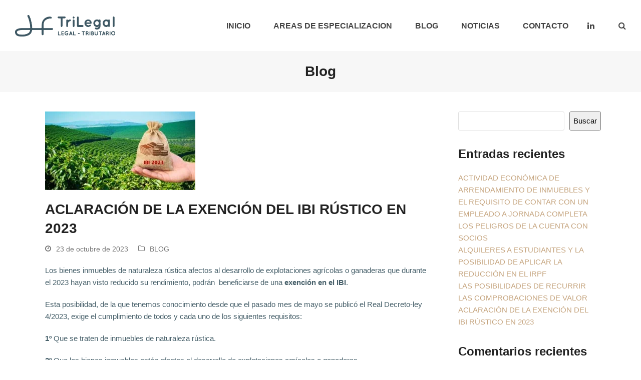

--- FILE ---
content_type: text/html; charset=UTF-8
request_url: https://trilegal.es/2023/10/23/aclaracion-de-la-exencion-del-ibi-rustico-en-2023/
body_size: 25616
content:
<!DOCTYPE html><html lang="es" prefix="og: https://ogp.me/ns#" class="wpex-color-scheme-default"><head><script data-no-optimize="1">var litespeed_docref=sessionStorage.getItem("litespeed_docref");litespeed_docref&&(Object.defineProperty(document,"referrer",{get:function(){return litespeed_docref}}),sessionStorage.removeItem("litespeed_docref"));</script> <meta charset="UTF-8"><link rel="profile" href="https://gmpg.org/xfn/11"><meta name="generator" content="Total WordPress Theme v5.11.1"><meta name="viewport" content="width=device-width, initial-scale=1"> <script type="litespeed/javascript">dataLayer=[{"title":"ACLARACI\u00d3N DE LA EXENCI\u00d3N DEL IBI R\u00daSTICO EN 2023","author":"adminmq","wordcount":453,"logged_in":"false","page_id":224,"post_date":"2023-10-23 08:30:45","post_type":"post"}]</script>  <script type="litespeed/javascript">(function(w,d,s,l,i){w[l]=w[l]||[];w[l].push({'gtm.start':new Date().getTime(),event:'gtm.js'});var f=d.getElementsByTagName(s)[0],j=d.createElement(s),dl=l!='dataLayer'?'&l='+l:'';j.async=!0;j.src='https://www.googletagmanager.com/gtm.js?id='+i+dl;f.parentNode.insertBefore(j,f)})(window,document,'script','dataLayer','GTM-NSCV3N3')</script> <title>ACLARACIÓN DE LA EXENCIÓN DEL IBI RÚSTICO EN 2023 - Trilegal</title><meta name="description" content="Los bienes inmuebles de naturaleza rústica afectos al desarrollo de explotaciones agrícolas o ganaderas que durante el 2023 hayan visto reducido su"/><meta name="robots" content="index, follow, max-snippet:-1, max-video-preview:-1, max-image-preview:large"/><link rel="canonical" href="https://trilegal.es/2023/10/23/aclaracion-de-la-exencion-del-ibi-rustico-en-2023/" /><meta property="og:locale" content="es_ES" /><meta property="og:type" content="article" /><meta property="og:title" content="ACLARACIÓN DE LA EXENCIÓN DEL IBI RÚSTICO EN 2023 - Trilegal" /><meta property="og:description" content="Los bienes inmuebles de naturaleza rústica afectos al desarrollo de explotaciones agrícolas o ganaderas que durante el 2023 hayan visto reducido su" /><meta property="og:url" content="https://trilegal.es/2023/10/23/aclaracion-de-la-exencion-del-ibi-rustico-en-2023/" /><meta property="og:site_name" content="Trilegal" /><meta property="article:section" content="BLOG" /><meta property="og:updated_time" content="2023-11-16T08:32:17+00:00" /><meta property="article:published_time" content="2023-10-23T08:30:45+00:00" /><meta property="article:modified_time" content="2023-11-16T08:32:17+00:00" /><meta name="twitter:card" content="summary_large_image" /><meta name="twitter:title" content="ACLARACIÓN DE LA EXENCIÓN DEL IBI RÚSTICO EN 2023 - Trilegal" /><meta name="twitter:description" content="Los bienes inmuebles de naturaleza rústica afectos al desarrollo de explotaciones agrícolas o ganaderas que durante el 2023 hayan visto reducido su" /><meta name="twitter:label1" content="Escrito por" /><meta name="twitter:data1" content="adminmq" /><meta name="twitter:label2" content="Tiempo de lectura" /><meta name="twitter:data2" content="2 minutos" /> <script type="application/ld+json" class="rank-math-schema">{"@context":"https://schema.org","@graph":[{"@type":["LegalService","Organization"],"@id":"https://trilegal.es/#organization","name":"Trilegal","url":"https://trilegal.es","logo":{"@type":"ImageObject","@id":"https://trilegal.es/#logo","url":"https://trilegal.es/wp-content/uploads/2023/11/Jaime-Florido-Abogado-trilegal.png","contentUrl":"https://trilegal.es/wp-content/uploads/2023/11/Jaime-Florido-Abogado-trilegal.png","caption":"Trilegal","inLanguage":"es","width":"1536","height":"330"},"openingHours":["Monday,Tuesday,Wednesday,Thursday,Friday,Saturday,Sunday 09:00-17:00"],"image":{"@id":"https://trilegal.es/#logo"}},{"@type":"WebSite","@id":"https://trilegal.es/#website","url":"https://trilegal.es","name":"Trilegal","alternateName":"Jaime Florido Abogado","publisher":{"@id":"https://trilegal.es/#organization"},"inLanguage":"es"},{"@type":"ImageObject","@id":"https://trilegal.es/wp-content/uploads/2023/11/Presentacion1-300x157-1.jpg","url":"https://trilegal.es/wp-content/uploads/2023/11/Presentacion1-300x157-1.jpg","width":"300","height":"157","inLanguage":"es"},{"@type":"WebPage","@id":"https://trilegal.es/2023/10/23/aclaracion-de-la-exencion-del-ibi-rustico-en-2023/#webpage","url":"https://trilegal.es/2023/10/23/aclaracion-de-la-exencion-del-ibi-rustico-en-2023/","name":"ACLARACI\u00d3N DE LA EXENCI\u00d3N DEL IBI R\u00daSTICO EN 2023 - Trilegal","datePublished":"2023-10-23T08:30:45+00:00","dateModified":"2023-11-16T08:32:17+00:00","isPartOf":{"@id":"https://trilegal.es/#website"},"primaryImageOfPage":{"@id":"https://trilegal.es/wp-content/uploads/2023/11/Presentacion1-300x157-1.jpg"},"inLanguage":"es"},{"@type":"Person","@id":"https://trilegal.es/author/adminmq/","name":"adminmq","url":"https://trilegal.es/author/adminmq/","image":{"@type":"ImageObject","@id":"https://trilegal.es/wp-content/litespeed/avatar/fe78ce20c4f1bd0c3b55a8b138c63a09.jpg?ver=1769574038","url":"https://trilegal.es/wp-content/litespeed/avatar/fe78ce20c4f1bd0c3b55a8b138c63a09.jpg?ver=1769574038","caption":"adminmq","inLanguage":"es"},"sameAs":["https://trilegal.es"],"worksFor":{"@id":"https://trilegal.es/#organization"}},{"@type":"BlogPosting","headline":"ACLARACI\u00d3N DE LA EXENCI\u00d3N DEL IBI R\u00daSTICO EN 2023 - Trilegal","datePublished":"2023-10-23T08:30:45+00:00","dateModified":"2023-11-16T08:32:17+00:00","articleSection":"BLOG","author":{"@id":"https://trilegal.es/author/adminmq/","name":"adminmq"},"publisher":{"@id":"https://trilegal.es/#organization"},"description":"Los bienes inmuebles de naturaleza r\u00fastica afectos al desarrollo de explotaciones agr\u00edcolas o ganaderas que durante el 2023 hayan visto reducido su","name":"ACLARACI\u00d3N DE LA EXENCI\u00d3N DEL IBI R\u00daSTICO EN 2023 - Trilegal","@id":"https://trilegal.es/2023/10/23/aclaracion-de-la-exencion-del-ibi-rustico-en-2023/#richSnippet","isPartOf":{"@id":"https://trilegal.es/2023/10/23/aclaracion-de-la-exencion-del-ibi-rustico-en-2023/#webpage"},"image":{"@id":"https://trilegal.es/wp-content/uploads/2023/11/Presentacion1-300x157-1.jpg"},"inLanguage":"es","mainEntityOfPage":{"@id":"https://trilegal.es/2023/10/23/aclaracion-de-la-exencion-del-ibi-rustico-en-2023/#webpage"}}]}</script> <link rel='dns-prefetch' href='//fonts.googleapis.com' /><link rel="alternate" type="application/rss+xml" title="Trilegal &raquo; Feed" href="https://trilegal.es/feed/" /><link rel="alternate" type="application/rss+xml" title="Trilegal &raquo; Feed de los comentarios" href="https://trilegal.es/comments/feed/" /><link rel="alternate" type="application/rss+xml" title="Trilegal &raquo; Comentario ACLARACIÓN DE LA EXENCIÓN DEL IBI RÚSTICO EN 2023 del feed" href="https://trilegal.es/2023/10/23/aclaracion-de-la-exencion-del-ibi-rustico-en-2023/feed/" /><link rel="alternate" title="oEmbed (JSON)" type="application/json+oembed" href="https://trilegal.es/wp-json/oembed/1.0/embed?url=https%3A%2F%2Ftrilegal.es%2F2023%2F10%2F23%2Faclaracion-de-la-exencion-del-ibi-rustico-en-2023%2F" /><link rel="alternate" title="oEmbed (XML)" type="text/xml+oembed" href="https://trilegal.es/wp-json/oembed/1.0/embed?url=https%3A%2F%2Ftrilegal.es%2F2023%2F10%2F23%2Faclaracion-de-la-exencion-del-ibi-rustico-en-2023%2F&#038;format=xml" /><link rel="preload" href="https://trilegal.es/wp-content/themes/Total/assets/lib/ticons/fonts/ticons.woff2" type="font/woff2" as="font" crossorigin><style id='wp-img-auto-sizes-contain-inline-css'>img:is([sizes=auto i],[sizes^="auto," i]){contain-intrinsic-size:3000px 1500px}
/*# sourceURL=wp-img-auto-sizes-contain-inline-css */</style><style id="litespeed-ccss">html,body,div,span,h1,h2,p,img,strong,ul,li,form,label,article,aside,header,nav,time{margin:0;padding:0;border:0;outline:0;font-size:100%;font:inherit;vertical-align:baseline;font-family:inherit;font-style:inherit;font-weight:inherit}article,aside,header,nav{display:block}html{font-size:62.5%;-webkit-text-size-adjust:100%;-ms-text-size-adjust:100%}*,*:before,*:after{-webkit-box-sizing:border-box;-moz-box-sizing:border-box;box-sizing:border-box}article,aside,header,main,nav{display:block}a img{border:0}img{max-width:100%;height:auto}:root{--wpex-white:#fff;--wpex-black:#000;--wpex-gray-50:#fafafa;--wpex-gray-100:#f7f7f7;--wpex-gray-200:#eee;--wpex-gray-300:#e0e0e0;--wpex-gray-400:#bdbdbd;--wpex-gray-500:#9e9e9e;--wpex-gray-600:#757575;--wpex-gray-700:#616161;--wpex-gray-800:#424242;--wpex-gray-900:#222;--wpex-gray-A900:#262626;--wpex-blue:#4a97c2;--wpex-blue-alt:#327397;--wpex-green:#87bf17;--wpex-green-alt:#679212;--wpex-red:#f73936;--wpex-red-alt:#bf0a08;--wpex-orange:#ee7836;--wpex-orange-alt:#cf5511;--wpex-purple:#9a5e9a;--wpex-purple-alt:#653e65;--wpex-pink:#f261c2;--wpex-pink-alt:#bc0f83;--wpex-teal:#00b3b3;--wpex-teal-alt:#006f6f;--wpex-brown:#804b35;--wpex-brown-alt:#5c3626;--wpex-gold:#fa3;--wpex-gold-alt:#ff9500;--wpex-rosy:#ea2487;--wpex-rosy-alt:#b81265;--wpex-grey:#bdbdbd;--wpex-grey-alt:#9e9e9e;--wpex-accent:#1a73e8;--wpex-accent-alt:#1464cc;--wpex-on-accent:var(--wpex-white);--wpex-on-accent-alt:var(--wpex-white);--wpex-red-error:#dc3232;--wpex-green-success:#46b450;--wpex-yellow-warning:#ffb900;--wpex-blue-info:#00a0d2;--wpex-star-rating-color:#ffc833;--wpex-text-1:var(--wpex-gray-900);--wpex-text-2:var(--wpex-gray-700);--wpex-text-3:var(--wpex-gray-600);--wpex-text-4:var(--wpex-gray-500);--wpex-surface-1:var(--wpex-white);--wpex-surface-2:var(--wpex-gray-100);--wpex-surface-3:var(--wpex-gray-200);--wpex-surface-4:var(--wpex-gray-300);--wpex-alert-bg:var(--wpex-surface-3);--wpex-alert-color:#32373c;--wpex-info-bg:#e5f5fa;--wpex-success-bg:#ecf7ed;--wpex-warning-bg:#fff8e5;--wpex-error-bg:#fbeaea;--wpex-bg-color:var(--wpex-surface-1);--wpex-border-main:var(--wpex-surface-3);--wpex-heading-color:var(--wpex-text-1);--wpex-input-color:var(--wpex-text-2);--wpex-input-bg:var(--wpex-surface-1);--wpex-input-border-color:var(--wpex-surface-4);--wpex-focus-input-color:var(--wpex-input-color);--wpex-focus-input-bg:var(--wpex-input-bg);--wpex-focus-input-border-color:var(--wpex-input-border-color);--wpex-table-thead-bg:var(--wpex-surface-2);--wpex-table-thead-color:var(--wpex-text-1);--wpex-table-th-color:var(--wpex-text-1);--wpex-table-cell-border-color:var(--wpex-border-main);--wpex-brands-facebook:#1877f2;--wpex-brands-twitter:#1da1f2;--wpex-brands-pinterest:#bd081c;--wpex-brands-linkedin:#0a66c2;--wpex-text-xs:.846em;--wpex-text-sm:.923em;--wpex-text-base:1em;--wpex-text-md:1.077em;--wpex-text-lg:1.231em;--wpex-text-xl:1.385em;--wpex-text-2xl:1.615em;--wpex-text-3xl:1.846em;--wpex-text-4xl:2.154em;--wpex-text-5xl:2.462em;--wpex-text-6xl:2.769em;--wpex-text-7xl:3.231em;--wpex-rounded-xs:3px;--wpex-rounded-sm:5px;--wpex-rounded:10px;--wpex-rounded-md:15px;--wpex-rounded-lg:20px;--wpex-rounded-full:9999px;--wpex-leading-tight:1.25;--wpex-leading-snug:1.375;--wpex-leading-normal:1.5;--wpex-leading-relaxed:1.625;--wpex-leading-loose:2;--wpex-tracking-tighter:-.05em;--wpex-tracking-tight:-.025em;--wpex-tracking-normal:0;--wpex-tracking-wide:.025em;--wpex-tracking-wider:.05em;--wpex-tracking-widest:.1em;--wpex-radius-blob-1:30% 70% 70% 30%/53% 30% 70% 47%;--wpex-radius-blob-2:53% 47% 34% 66%/63% 46% 54% 37%;--wpex-radius-blob-3:37% 63% 56% 44%/49% 56% 44% 51%;--wpex-radius-blob-4:63% 37% 37% 63%/43% 37% 63% 57%;--wpex-radius-blob-5:49% 51% 48% 52%/57% 44% 56% 43%;--wpex-shadow-xs:0 0 0 1px rgba(0,0,0,.05);--wpex-shadow-sm:0 1px 2px 0 rgba(0,0,0,.05);--wpex-shadow:0 1px 3px 0 rgba(0,0,0,.1),0 1px 2px 0 rgba(0,0,0,.06);--wpex-shadow-md:0 4px 6px -1px rgba(0,0,0,.1),0 2px 4px -1px rgba(0,0,0,.06);--wpex-shadow-lg:0 10px 15px -3px rgba(0,0,0,.1),0 4px 6px -2px rgba(0,0,0,.05);--wpex-shadow-xl:0 20px 25px -5px rgba(0,0,0,.1),0 10px 10px -5px rgba(0,0,0,.04);--wpex-shadow-2xl:0 25px 50px -12px rgba(0,0,0,.25);--wpex-shadow-inner:inset 0 2px 4px 0 rgba(0,0,0,.06);--wpex-focus-shadow-outline:0 0 0 3px rgba(66,153,225,.5);--wpex-row-gap:20px;--wpex-font-sans:system-ui,-apple-system,BlinkMacSystemFont,"Segoe UI",Roboto,"Helvetica Neue",Arial,"Noto Sans",sans-serif,"Apple Color Emoji","Segoe UI Emoji","Segoe UI Symbol","Noto Color Emoji";--wpex-font-serif:Georgia,Cambria,"Times New Roman",Times,serif;--wpex-font-mono:Menlo,Monaco,Consolas,"Liberation Mono","Courier New",monospace;--wpex-el-margin-bottom:20px;--wpex-bold:600;--wpex-link-decoration-line:none;--wpex-hover-link-decoration-line:underline;--wpex-btn-font-size:1em;--wpex-btn-border-radius:var(--wpex-rounded-xs);--wpex-btn-font-weight:400;--wpex-btn-padding:.538em 1.077em;--wpex-btn-line-height:var(--wpex-body-line-height,1.65);--wpex-btn-border-width:0;--wpex-btn-border-style:none;--wpex-btn-letter-spacing:inherit;--wpex-btn-text-transform:inherit;--wpex-btn-font-family:inherit;--wpex-btn-font-style:inherit;--wpex-heading-line-height:var(--wpex-leading-snug);--wpex-heading-font-weight:var(--wpex-bold);--wpex-container-width:980px;--wpex-container-max-width:90%;--wpex-content-area-width:69%;--wpex-primary-sidebar-width:26%;--wpex-boxed-layout-gutter:30px;--wpex-input-font-size:1em;--wpex-input-line-height:var(--wpex-leading-relaxed);--wpex-input-border-radius:var(--wpex-rounded-xs);--wpex-input-padding:6px 10px;--wpex-input-border-width:1px;--wpex-input-border-style:solid;--wpadminbar-height:32px}@media screen and (max-width:782px){:root{--wpadminbar-height:46px}}.screen-reader-text{clip:rect(1px,1px,1px,1px);position:absolute!important;height:1px;width:1px;overflow:hidden}.skip-to-content{left:8px;top:-46px}html{overflow-x:hidden;overflow-y:scroll}body{font-family:var(--wpex-body-font-family,var(--wpex-font-sans));font-size:var(--wpex-body-font-size,13px);line-height:var(--wpex-body-line-height,var(--wpex-leading-relaxed));color:var(--wpex-text-2);background-color:var(--wpex-bg-color);overflow-x:hidden}@supports (overflow:clip){html,body{overflow-x:clip}}.container{width:var(--wpex-container-width);margin:0 auto}.wpex-responsive .container{max-width:var(--wpex-container-max-width)}.has-sidebar .content-area{width:var(--wpex-content-area-width);position:relative}#sidebar{width:var(--wpex-primary-sidebar-width)}#wrap{position:relative}.content-right-sidebar #content-wrap>.content-area{float:left}.content-right-sidebar #content-wrap>#sidebar{float:right}.wpex-clr:after{content:"";display:block;height:0;clear:both;visibility:hidden}p{margin:0 0 var(--wpex-el-margin-bottom)}strong{font-weight:700}a{color:var(--wpex-link-color,var(--wpex-accent));text-decoration-line:var(--wpex-link-decoration-line);text-decoration-color:var(--wpex-link-decoration-color);text-decoration-style:var(--wpex-link-decoration-style);text-decoration-thickness:var(--wpex-link-decoration-thickness);text-underline-offset:var(--wpex-link-underline-offset)}h1,h2{margin:30px 0 var(--wpex-el-margin-bottom)}h1,h2,.page-header-title,.entry-title{color:var(--wpex-heading-color);font-style:var(--wpex-heading-font-style);font-weight:var(--wpex-heading-font-weight);font-family:var(--wpex-heading-font-family);line-height:var(--wpex-heading-line-height);letter-spacing:var(--wpex-heading-letter-spacing);text-transform:var(--wpex-heading-text-transform)}h1{font-size:var(--wpex-text-3xl)}h2{font-size:var(--wpex-text-2xl)}ul{margin-left:var(--wpex-list-margin-side,32px);margin-bottom:var(--wpex-list-margin-bottom,var(--wpex-el-margin-bottom));list-style-position:var(--wpex-list-style-position,"outside")}li ul{--wpex-list-margin-bottom:0;--wpex-list-margin-side:var(--wpex-child-list-margin-side,32px)}button,input{font-size:100%;line-height:inherit;margin:0;vertical-align:baseline}input[type=search]{display:inline-block;font-family:inherit;font-weight:inherit;text-align:inherit;max-width:100%;font-size:var(--wpex-input-font-size);line-height:var(--wpex-input-line-height);padding:var(--wpex-input-padding);border-radius:var(--wpex-input-border-radius);color:var(--wpex-input-color);background:var(--wpex-input-bg);box-shadow:var(--wpex-input-box-shadow,none);border:var(--wpex-input-border-width) var(--wpex-input-border-style) var(--wpex-input-border-color);-webkit-appearance:none;-moz-appearance:none;appearance:none}input[type=search]::-webkit-search-decoration,input[type=search]::-webkit-search-cancel-button,input[type=search]::-webkit-search-results-button,input[type=search]::-webkit-search-results-decoration{display:none}input:-webkit-autofill{filter:none}::-webkit-input-placeholder{color:inherit;opacity:.7}:-moz-placeholder{color:inherit;opacity:.7}::-moz-placeholder{color:inherit;opacity:.7}:-ms-input-placeholder{color:inherit;opacity:.7}@supports (-webkit-overflow-scrolling:touch){input[type=search]{font-size:16px}}.wpex-hamburger-icon{position:relative;display:inline-block;height:calc((var(--wpex-hamburger-icon-bar-height,3px)*3) + (var(--wpex-hamburger-icon-gutter,4px)*2));width:calc(var(--wpex-hamburger-icon-width,22px))}.wpex-hamburger-icon>span,.wpex-hamburger-icon>span:before,.wpex-hamburger-icon>span:after{background:currentColor;content:'';display:block;left:0;position:absolute;height:var(--wpex-hamburger-icon-bar-height,3px);width:100%;transform-style:preserve-3d}.wpex-hamburger-icon>span{top:50%;margin-top:calc(-1*(var(--wpex-hamburger-icon-bar-height,3px)/2))}.wpex-hamburger-icon>span:before{top:calc(-1*(var(--wpex-hamburger-icon-bar-height,3px) + var(--wpex-hamburger-icon-gutter,4px)))}.wpex-hamburger-icon>span:after{top:calc((var(--wpex-hamburger-icon-bar-height,3px) + var(--wpex-hamburger-icon-gutter,4px)))}.meta{list-style:none;margin:0;padding:0}.meta li{margin-top:0;margin-bottom:0}.meta li .meta-icon,.meta li .ticon{margin-right:var(--wpex-meta-icon-margin,10px)}.meta:not(.meta-vertical) li{display:inline-flex;align-items:center;margin-right:var(--wpex-meta-gutter,20px)}.meta a{color:inherit;--wpex-link-decoration-line:none;--wpex-hover-link-decoration-line:underline}.meta time{display:inline}#site-scroll-top{min-height:35px;min-width:35px;font-size:16px;z-index:998}#site-logo .logo-img{vertical-align:middle;height:auto;max-width:100%}.wpex-dropdown-menu{margin:0;padding:0;list-style:none}.wpex-dropdown-menu>.menu-item{float:left}.wpex-dropdown-menu .menu-item{position:relative;white-space:nowrap}.wpex-dropdown-menu .sub-menu{margin:0;padding:0;list-style:none}.wpex-dropdown-menu .sub-menu:not(.megamenu__inner-ul){position:absolute;top:100%;left:0;visibility:hidden;opacity:0;z-index:-10}.main-navigation a{text-decoration:none}.main-navigation-ul .sub-menu{min-width:var(--wpex-dropmenu-width,140px)}.main-navigation-ul>.menu-item:not(:last-child){margin-right:var(--wpex-main-nav-gutter)}.main-navigation-ul>.menu-item>a{display:block;color:var(--wpex-main-nav-link-color,var(--wpex-text-2));background:var(--wpex-main-nav-link-bg);padding:var(--wpex-main-nav-link-padding-y,0px) var(--wpex-main-nav-link-padding-x,0px);line-height:normal}.main-navigation-ul>.menu-item>a>.link-inner{display:inline-block;line-height:normal;background:var(--wpex-main-nav-link-inner-bg);border-radius:var(--wpex-main-nav-link-inner-border-radius,3px);padding:var(--wpex-main-nav-link-inner-padding-y) var(--wpex-main-nav-link-inner-padding-x)}.main-navigation .link-inner>.ticon{margin-right:var(--wpex-main-nav-icon-margin,.615em)}.main-navigation .no-icon-margin .link-inner>.ticon{margin:0}.main-navigation-ul .sub-menu{padding:var(--wpex-dropmenu-padding,0px);background:var(--wpex-dropmenu-bg,var(--wpex-surface-1));box-shadow:var(--wpex-dropmenu-box-shadow);border:var(--wpex-dropmenu-border-width,1px) solid var(--wpex-dropmenu-border-color,var(--wpex-surface-3))}.main-navigation-ul .sub-menu .menu-item{padding:0}.main-navigation-ul .sub-menu .menu-item a{display:block;float:none;padding:var(--wpex-dropmenu-link-padding-y,8px) var(--wpex-dropmenu-link-padding-x,12px);height:auto;margin:0;border:0;line-height:1.4em;font-size:.923em;color:var(--wpex-dropmenu-link-color,var(--wpex-text-2));border-bottom:var(--wpex-dropmenu-link-border-width,var(--wpex-dropmenu-border-width,1px)) solid var(--wpex-dropmenu-border-color,var(--wpex-surface-3))}.main-navigation-ul .sub-menu .menu-item:last-child>a{border-bottom:0}.navbar-fixed-height{height:var(--wpex-main-nav-height,50px)}.navbar-fixed-line-height .main-navigation-ul>.menu-item>a{height:var(--wpex-main-nav-height,50px);line-height:var(--wpex-main-nav-line-height,var(--wpex-main-nav-height,50px))}@media only screen and (min-width:960px){.header-full-width .container{width:100%;max-width:none}.header-one.header-full-width{padding-left:var(--wpex-full-width-gutter,30px);padding-right:var(--wpex-full-width-gutter,30px)}}.header-one #site-logo{float:left;height:100%}.navbar-style-one{--wpex-main-nav-link-padding-y:0px;--wpex-main-nav-link-padding-x:4px;--wpex-main-nav-link-inner-padding-y:.5em;--wpex-main-nav-link-inner-padding-x:11px;position:absolute;top:50%;background:var(--wpex-main-nav-bg,transparent);margin-top:calc(-1*(var(--wpex-main-nav-height,50px)/2));right:calc(-1*(var(--wpex-main-nav-link-padding-x) + var(--wpex-main-nav-link-inner-padding-x)))}#mobile-menu{--wpex-link-color:currentColor;--wpex-hover-link-color:currentColor}#mobile-menu a{position:relative;font-size:22px;text-decoration:none;display:inline-flex;align-items:center}.wpex-dropdowns-caret .main-navigation-ul .sub-menu:before{content:"";display:block;position:absolute;top:-7px;left:12px;border-right:7px solid transparent;border-left:7px solid transparent;border-bottom:7px solid var(--wpex-dropmenu-caret-border-color,rgba(0,0,0,.1))}.wpex-dropdowns-caret .main-navigation-ul .sub-menu:after{content:"";display:block;position:absolute;top:-6px;left:13px;border-right:6px solid transparent;border-left:6px solid transparent;border-bottom:6px solid var(--wpex-dropmenu-caret-bg,var(--wpex-surface-1))}.sidebar-box input{max-width:100%}.entry-title{display:block;margin:0;overflow-wrap:break-word;word-wrap:break-word;font-size:var(--wpex-text-md)}.widget{--wpex-list-margin-side:0px;--wpex-list-margin-bottom:0px}.widget ul{list-style:none}.widget ul li a{overflow-wrap:break-word;word-wrap:break-word}.wp-block-search__label{display:none}.wp-block-search__input{border-color:var(--wpex-input-border-color)}.searchform input{width:100%;background-repeat:no-repeat;background-position:right center;padding-top:.7em;padding-bottom:.7em;padding-left:.8em;padding-right:30px}.searchform .searchform-submit{position:absolute;top:50%;right:14px;height:20px;line-height:20px;margin:-10px 0 0;background:0 0;padding:0;border:0;outline:0;color:var(--wpex-input-color);font-size:.85em;opacity:.5;letter-spacing:0}#searchform-header-replace label{height:100%}#searchform-header-replace form{height:100%;width:100%}#searchform-header-replace input[type=search]{height:100%;width:100%;font-size:clamp(18px,2.5vw,28px);letter-spacing:1px;text-transform:uppercase;color:inherit;background:0 0;padding:0;border-radius:0;outline:0;border:0}#searchform-header-replace .searchform-submit{display:none}#searchform-header-replace-close{height:40px;line-height:40px;font-family:"Times New Roman",Times,serif;font-size:40px}@media only screen and (max-width:959px){:root{--wpex-content-area-width:100%;--wpex-primary-sidebar-width:100%}}.wpex-unstyled-button{background:0 0;border:0;padding:0;margin:0;color:inherit;border-radius:0;text-transform:none;box-shadow:none;font-family:inherit;font-style:inherit;line-height:inherit;text-align:inherit;letter-spacing:inherit;font-size:inherit;font-weight:inherit}.wpex-text-2{color:var(--wpex-text-2)}.wpex-text-3{color:var(--wpex-text-3)}.wpex-text-4{color:var(--wpex-text-4)}.wpex-surface-1{background-color:var(--wpex-surface-1)}.wpex-surface-2{background-color:var(--wpex-surface-2)}.wpex-border-surface-3{border-color:var(--wpex-surface-3)}.wpex-items-center{align-items:center}.wpex-bg-black{background-color:var(--wpex-black)}.wpex-rounded-full{border-radius:var(--wpex-rounded-full)!important}.wpex-border-solid{border-style:solid}.wpex-border-t{border-top-width:1px}.wpex-border-b{border-bottom-width:1px}.wpex-box-content{box-sizing:content-box}.wpex-hidden{display:none}.wpex-block{display:block}.wpex-flex{display:flex}.wpex-inline-flex{display:inline-flex}.wpex-table{display:table}.wpex-table-cell{display:table-cell}.wpex-text-sm{font-size:var(--wpex-text-sm)}.wpex-text-3xl{font-size:var(--wpex-text-3xl)}.wpex-text-5xl{font-size:var(--wpex-text-5xl)}.wpex-h-100{height:100%}.wpex-justify-center{justify-content:center}.wpex-justify-between{justify-content:space-between}.wpex-first-mt-0>:first-child{margin-top:0}.wpex-last-mr-0>:last-child{margin-right:0}.wpex-m-0{margin:0}.wpex-mb-10{margin-bottom:10px}.wpex-mt-20{margin-top:20px}.wpex-mb-20{margin-bottom:20px}.wpex-mr-25{margin-right:25px}.wpex-mb-25{margin-bottom:25px}.wpex-mb-30{margin-bottom:30px}.wpex-mb-40{margin-bottom:40px}.wpex-opacity-0{opacity:0}.wpex-opacity-60{opacity:.6}.wpex-overflow-clip{overflow:hidden}@supports (overflow:clip){.wpex-overflow-clip{overflow:clip}}.wpex-p-0{padding:0}.wpex-py-30{padding-top:30px;padding-bottom:30px}.wpex-fixed{position:fixed}.wpex-relative{position:relative}.wpex-absolute{position:absolute}.wpex-inset-0{top:0;right:0;bottom:0;left:0}.wpex-top-50{top:50%}.wpex-right-0{right:0}.wpex-bottom-0{bottom:0}.wpex-text-center{text-align:center}.wpex-text-current{color:currentColor}.wpex-no-underline{text-decoration-line:none}.-wpex-translate-y-50{transform:translateY(-50%)}.wpex-align-middle{vertical-align:middle}.wpex-invisible{visibility:hidden}.wpex-z-999{z-index:999}.wpex-z-9999{z-index:9999}@media only screen and (max-width:959px){body.has-mobile-menu .hide-at-mm-breakpoint{display:none}.wpex-mobile-toggle-menu-icon_buttons #site-logo{height:100%;float:left;text-align:left}}@media only screen and (min-width:960px){body.has-mobile-menu .show-at-mm-breakpoint{display:none}}:root{--wpex-vc-gutter:30px}.ticon{display:inline-block;font:normal normal normal 14px/1 ticons;font-size:inherit;text-rendering:auto;letter-spacing:normal;-webkit-font-smoothing:antialiased;-moz-osx-font-smoothing:grayscale}.ticon-search:before{content:"\f002"}.ticon-clock-o:before{content:"\f017"}.ticon-chevron-up:before{content:"\f077"}.ticon-linkedin:before{content:"\f0e1"}.ticon-folder-o:before{content:"\f114"}:root{--vcex-icon-xs:12px;--vcex-icon-sm:20px;--vcex-icon-normal:40px;--vcex-icon-md:60px;--vcex-icon-lg:80px;--vcex-icon-xl:100px}.navbar-style-one .dropdown-menu>li{margin-left:8px}#site-navigation .dropdown-menu li.wpex-menu-extra{margin-left:0}body{font-family:"Open Sans",sans-serif;font-size:15px;color:#47606a;line-height:1.6}.main-navigation-ul .link-inner{font-weight:600;font-size:16px}.page-header .page-header-title{font-style:normal;font-size:28px}:root{--wpex-heading-font-family:"Lato",sans-serif}:root{--wpex-accent:#c5a47e;--wpex-accent-alt:#c5a47e;--wpex-accent-alt:#47606a;--wpex-link-color:#c5a47e;--wpex-hover-heading-link-color:#c5a47e;--wpex-btn-color:#fff;--wpex-pagination-gutter:5px;--wpex-hover-pagination-link-color:#fff;--wpex-active-pagination-link-color:#fff;--wpex-hover-pagination-link-bg:#333;--wpex-active-pagination-link-bg:#333;--wpex-vc-column-inner-margin-bottom:40px}.page-header.wpex-supports-mods{padding-top:20px;padding-bottom:20px;border-top-color:#eee;border-bottom-color:#eee}#site-scroll-top{border-radius:4px!important;background-color:#444;color:#fff}:root{--wpex-container-width:1100px}#site-navigation-wrap{--wpex-main-nav-gutter:8px;--wpex-main-nav-link-color:#444;--wpex-hover-main-nav-link-color:#444;--wpex-active-main-nav-link-color:#444;--wpex-hover-main-nav-link-color:#999;--wpex-active-main-nav-link-color:#c5a47e;--wpex-hover-dropmenu-link-color:#c5a47e}#mobile-menu{--wpex-link-color:#000;--wpex-hover-link-color:#000}@media only screen and (min-width:960px){:root{--wpex-content-area-width:70%;--wpex-primary-sidebar-width:25%}}</style><link rel="preload" data-asynced="1" data-optimized="2" as="style" onload="this.onload=null;this.rel='stylesheet'" href="https://trilegal.es/wp-content/litespeed/ucss/a05ba1b5e1bfe22b0553892ade7a9f40.css?ver=49234" /><script data-optimized="1" type="litespeed/javascript" data-src="https://trilegal.es/wp-content/plugins/litespeed-cache/assets/js/css_async.min.js"></script> <script type="litespeed/javascript" data-src="https://trilegal.es/wp-includes/js/jquery/jquery.min.js" id="jquery-core-js"></script> <script></script><link rel="https://api.w.org/" href="https://trilegal.es/wp-json/" /><link rel="alternate" title="JSON" type="application/json" href="https://trilegal.es/wp-json/wp/v2/posts/224" /><link rel="EditURI" type="application/rsd+xml" title="RSD" href="https://trilegal.es/xmlrpc.php?rsd" />
<noscript><style>body:not(.content-full-screen) .wpex-vc-row-stretched[data-vc-full-width-init="false"]{visibility:visible;}</style></noscript><link rel="icon" href="https://trilegal.es/wp-content/uploads/2023/11/cropped-Jaime-Florido-Abogado-trilegal-32x32.png" sizes="32x32" /><link rel="icon" href="https://trilegal.es/wp-content/uploads/2023/11/cropped-Jaime-Florido-Abogado-trilegal-192x192.png" sizes="192x192" /><link rel="apple-touch-icon" href="https://trilegal.es/wp-content/uploads/2023/11/cropped-Jaime-Florido-Abogado-trilegal-180x180.png" /><meta name="msapplication-TileImage" content="https://trilegal.es/wp-content/uploads/2023/11/cropped-Jaime-Florido-Abogado-trilegal-270x270.png" /> <script type="litespeed/javascript">function setREVStartSize(e){window.RSIW=window.RSIW===undefined?window.innerWidth:window.RSIW;window.RSIH=window.RSIH===undefined?window.innerHeight:window.RSIH;try{var pw=document.getElementById(e.c).parentNode.offsetWidth,newh;pw=pw===0||isNaN(pw)||(e.l=="fullwidth"||e.layout=="fullwidth")?window.RSIW:pw;e.tabw=e.tabw===undefined?0:parseInt(e.tabw);e.thumbw=e.thumbw===undefined?0:parseInt(e.thumbw);e.tabh=e.tabh===undefined?0:parseInt(e.tabh);e.thumbh=e.thumbh===undefined?0:parseInt(e.thumbh);e.tabhide=e.tabhide===undefined?0:parseInt(e.tabhide);e.thumbhide=e.thumbhide===undefined?0:parseInt(e.thumbhide);e.mh=e.mh===undefined||e.mh==""||e.mh==="auto"?0:parseInt(e.mh,0);if(e.layout==="fullscreen"||e.l==="fullscreen")
newh=Math.max(e.mh,window.RSIH);else{e.gw=Array.isArray(e.gw)?e.gw:[e.gw];for(var i in e.rl)if(e.gw[i]===undefined||e.gw[i]===0)e.gw[i]=e.gw[i-1];e.gh=e.el===undefined||e.el===""||(Array.isArray(e.el)&&e.el.length==0)?e.gh:e.el;e.gh=Array.isArray(e.gh)?e.gh:[e.gh];for(var i in e.rl)if(e.gh[i]===undefined||e.gh[i]===0)e.gh[i]=e.gh[i-1];var nl=new Array(e.rl.length),ix=0,sl;e.tabw=e.tabhide>=pw?0:e.tabw;e.thumbw=e.thumbhide>=pw?0:e.thumbw;e.tabh=e.tabhide>=pw?0:e.tabh;e.thumbh=e.thumbhide>=pw?0:e.thumbh;for(var i in e.rl)nl[i]=e.rl[i]<window.RSIW?0:e.rl[i];sl=nl[0];for(var i in nl)if(sl>nl[i]&&nl[i]>0){sl=nl[i];ix=i}
var m=pw>(e.gw[ix]+e.tabw+e.thumbw)?1:(pw-(e.tabw+e.thumbw))/(e.gw[ix]);newh=(e.gh[ix]*m)+(e.tabh+e.thumbh)}
var el=document.getElementById(e.c);if(el!==null&&el)el.style.height=newh+"px";el=document.getElementById(e.c+"_wrapper");if(el!==null&&el){el.style.height=newh+"px";el.style.display="block"}}catch(e){console.log("Failure at Presize of Slider:"+e)}}</script> <style id="wp-custom-css">/* Add a little extra spacing to menu items */.navbar-style-one .dropdown-menu >li{margin-left:8px}/* Remove margin from menu social icons and search */#site-navigation .dropdown-menu li.social-item,#site-navigation .dropdown-menu li.wpex-menu-extra{margin-left:0}#site-navigation .dropdown-menu li.social-item .fa{margin-right:0}/* Add background to centered minimal page header */.page-header.centered-minimal-page-header{background:#f7f7f7}/* Hide Social Icons From Mobile Menu */.sidr-class-social-item{display:none}</style><noscript><style>.wpb_animate_when_almost_visible { opacity: 1; }</style></noscript><style data-type="wpex-css" id="wpex-css">/*TYPOGRAPHY*/body{font-family:"Open Sans",sans-serif;font-size:15px;color:#47606a;line-height:1.6}.main-navigation-ul .link-inner{font-weight:600;font-size:16px}.page-header .page-header-title{font-style:normal;font-size:28px}:root{--wpex-heading-font-family:"Lato",sans-serif}/*CUSTOMIZER STYLING*/:root{--wpex-accent:#c5a47e;--wpex-accent-alt:#c5a47e;--wpex-accent-alt:#47606a;--wpex-link-color:#c5a47e;--wpex-hover-heading-link-color:#c5a47e;--wpex-btn-color:#ffffff;--wpex-pagination-gutter:5px;--wpex-hover-pagination-link-color:#ffffff;--wpex-active-pagination-link-color:#ffffff;--wpex-hover-pagination-link-bg:#333333;--wpex-active-pagination-link-bg:#333333;--wpex-vc-column-inner-margin-bottom:40px}.page-header.background-image-page-header{min-height:300px}.page-header.wpex-supports-mods{padding-top:20px;padding-bottom:20px;border-top-color:#eeeeee;border-bottom-color:#eeeeee}#site-scroll-top{border-radius:4px!important;background-color:#444444;color:#ffffff}#site-scroll-top:hover{background-color:#c5a47e}:root,.boxed-main-layout.wpex-responsive #wrap{--wpex-container-width:1100px}#site-navigation-wrap{--wpex-main-nav-gutter:8px;--wpex-main-nav-link-color:#444444;--wpex-hover-main-nav-link-color:#444444;--wpex-active-main-nav-link-color:#444444;--wpex-hover-main-nav-link-color:#999999;--wpex-active-main-nav-link-color:#c5a47e;--wpex-hover-dropmenu-link-color:#c5a47e}#mobile-menu{--wpex-link-color:#000000;--wpex-hover-link-color:#000000}.author-bio{background-color:#f9f9f9;padding:30px;border-width:0px}#footer{--wpex-link-color:#666666;--wpex-hover-link-color:#666666;--wpex-hover-link-color:#000000}#footer-bottom{background-color:#333333;color:#999999;--wpex-text-2:#999999;--wpex-text-3:#999999;--wpex-text-4:#999999;--wpex-link-color:#c5a47e;--wpex-hover-link-color:#c5a47e;--wpex-hover-link-color:#ffffff}@media only screen and (min-width:960px){:root{--wpex-content-area-width:70%;--wpex-primary-sidebar-width:25%}}</style><style id='wp-block-heading-inline-css'>h1:where(.wp-block-heading).has-background,h2:where(.wp-block-heading).has-background,h3:where(.wp-block-heading).has-background,h4:where(.wp-block-heading).has-background,h5:where(.wp-block-heading).has-background,h6:where(.wp-block-heading).has-background{padding:1.25em 2.375em}h1.has-text-align-left[style*=writing-mode]:where([style*=vertical-lr]),h1.has-text-align-right[style*=writing-mode]:where([style*=vertical-rl]),h2.has-text-align-left[style*=writing-mode]:where([style*=vertical-lr]),h2.has-text-align-right[style*=writing-mode]:where([style*=vertical-rl]),h3.has-text-align-left[style*=writing-mode]:where([style*=vertical-lr]),h3.has-text-align-right[style*=writing-mode]:where([style*=vertical-rl]),h4.has-text-align-left[style*=writing-mode]:where([style*=vertical-lr]),h4.has-text-align-right[style*=writing-mode]:where([style*=vertical-rl]),h5.has-text-align-left[style*=writing-mode]:where([style*=vertical-lr]),h5.has-text-align-right[style*=writing-mode]:where([style*=vertical-rl]),h6.has-text-align-left[style*=writing-mode]:where([style*=vertical-lr]),h6.has-text-align-right[style*=writing-mode]:where([style*=vertical-rl]){rotate:180deg}
/*# sourceURL=https://trilegal.es/wp-includes/blocks/heading/style.min.css */</style><style id='wp-block-latest-comments-inline-css'>ol.wp-block-latest-comments{box-sizing:border-box;margin-left:0}:where(.wp-block-latest-comments:not([style*=line-height] .wp-block-latest-comments__comment)){line-height:1.1}:where(.wp-block-latest-comments:not([style*=line-height] .wp-block-latest-comments__comment-excerpt p)){line-height:1.8}.has-dates :where(.wp-block-latest-comments:not([style*=line-height])),.has-excerpts :where(.wp-block-latest-comments:not([style*=line-height])){line-height:1.5}.wp-block-latest-comments .wp-block-latest-comments{padding-left:0}.wp-block-latest-comments__comment{list-style:none;margin-bottom:1em}.has-avatars .wp-block-latest-comments__comment{list-style:none;min-height:2.25em}.has-avatars .wp-block-latest-comments__comment .wp-block-latest-comments__comment-excerpt,.has-avatars .wp-block-latest-comments__comment .wp-block-latest-comments__comment-meta{margin-left:3.25em}.wp-block-latest-comments__comment-excerpt p{font-size:.875em;margin:.36em 0 1.4em}.wp-block-latest-comments__comment-date{display:block;font-size:.75em}.wp-block-latest-comments .avatar,.wp-block-latest-comments__comment-avatar{border-radius:1.5em;display:block;float:left;height:2.5em;margin-right:.75em;width:2.5em}.wp-block-latest-comments[class*=-font-size] a,.wp-block-latest-comments[style*=font-size] a{font-size:inherit}
/*# sourceURL=https://trilegal.es/wp-includes/blocks/latest-comments/style.min.css */</style><style id='wp-block-latest-posts-inline-css'>.wp-block-latest-posts{box-sizing:border-box}.wp-block-latest-posts.alignleft{margin-right:2em}.wp-block-latest-posts.alignright{margin-left:2em}.wp-block-latest-posts.wp-block-latest-posts__list{list-style:none}.wp-block-latest-posts.wp-block-latest-posts__list li{clear:both;overflow-wrap:break-word}.wp-block-latest-posts.is-grid{display:flex;flex-wrap:wrap}.wp-block-latest-posts.is-grid li{margin:0 1.25em 1.25em 0;width:100%}@media (min-width:600px){.wp-block-latest-posts.columns-2 li{width:calc(50% - .625em)}.wp-block-latest-posts.columns-2 li:nth-child(2n){margin-right:0}.wp-block-latest-posts.columns-3 li{width:calc(33.33333% - .83333em)}.wp-block-latest-posts.columns-3 li:nth-child(3n){margin-right:0}.wp-block-latest-posts.columns-4 li{width:calc(25% - .9375em)}.wp-block-latest-posts.columns-4 li:nth-child(4n){margin-right:0}.wp-block-latest-posts.columns-5 li{width:calc(20% - 1em)}.wp-block-latest-posts.columns-5 li:nth-child(5n){margin-right:0}.wp-block-latest-posts.columns-6 li{width:calc(16.66667% - 1.04167em)}.wp-block-latest-posts.columns-6 li:nth-child(6n){margin-right:0}}:root :where(.wp-block-latest-posts.is-grid){padding:0}:root :where(.wp-block-latest-posts.wp-block-latest-posts__list){padding-left:0}.wp-block-latest-posts__post-author,.wp-block-latest-posts__post-date{display:block;font-size:.8125em}.wp-block-latest-posts__post-excerpt,.wp-block-latest-posts__post-full-content{margin-bottom:1em;margin-top:.5em}.wp-block-latest-posts__featured-image a{display:inline-block}.wp-block-latest-posts__featured-image img{height:auto;max-width:100%;width:auto}.wp-block-latest-posts__featured-image.alignleft{float:left;margin-right:1em}.wp-block-latest-posts__featured-image.alignright{float:right;margin-left:1em}.wp-block-latest-posts__featured-image.aligncenter{margin-bottom:1em;text-align:center}
/*# sourceURL=https://trilegal.es/wp-includes/blocks/latest-posts/style.min.css */</style><style id='wp-block-list-inline-css'>ol,ul{box-sizing:border-box}:root :where(.wp-block-list.has-background){padding:1.25em 2.375em}
/*# sourceURL=https://trilegal.es/wp-includes/blocks/list/style.min.css */</style><style id='wp-block-search-inline-css'>.wp-block-search__button{margin-left:10px;word-break:normal}.wp-block-search__button.has-icon{line-height:0}.wp-block-search__button svg{height:1.25em;min-height:24px;min-width:24px;width:1.25em;fill:currentColor;vertical-align:text-bottom}:where(.wp-block-search__button){border:1px solid #ccc;padding:6px 10px}.wp-block-search__inside-wrapper{display:flex;flex:auto;flex-wrap:nowrap;max-width:100%}.wp-block-search__label{width:100%}.wp-block-search.wp-block-search__button-only .wp-block-search__button{box-sizing:border-box;display:flex;flex-shrink:0;justify-content:center;margin-left:0;max-width:100%}.wp-block-search.wp-block-search__button-only .wp-block-search__inside-wrapper{min-width:0!important;transition-property:width}.wp-block-search.wp-block-search__button-only .wp-block-search__input{flex-basis:100%;transition-duration:.3s}.wp-block-search.wp-block-search__button-only.wp-block-search__searchfield-hidden,.wp-block-search.wp-block-search__button-only.wp-block-search__searchfield-hidden .wp-block-search__inside-wrapper{overflow:hidden}.wp-block-search.wp-block-search__button-only.wp-block-search__searchfield-hidden .wp-block-search__input{border-left-width:0!important;border-right-width:0!important;flex-basis:0;flex-grow:0;margin:0;min-width:0!important;padding-left:0!important;padding-right:0!important;width:0!important}:where(.wp-block-search__input){appearance:none;border:1px solid #949494;flex-grow:1;font-family:inherit;font-size:inherit;font-style:inherit;font-weight:inherit;letter-spacing:inherit;line-height:inherit;margin-left:0;margin-right:0;min-width:3rem;padding:8px;text-decoration:unset!important;text-transform:inherit}:where(.wp-block-search__button-inside .wp-block-search__inside-wrapper){background-color:#fff;border:1px solid #949494;box-sizing:border-box;padding:4px}:where(.wp-block-search__button-inside .wp-block-search__inside-wrapper) .wp-block-search__input{border:none;border-radius:0;padding:0 4px}:where(.wp-block-search__button-inside .wp-block-search__inside-wrapper) .wp-block-search__input:focus{outline:none}:where(.wp-block-search__button-inside .wp-block-search__inside-wrapper) :where(.wp-block-search__button){padding:4px 8px}.wp-block-search.aligncenter .wp-block-search__inside-wrapper{margin:auto}.wp-block[data-align=right] .wp-block-search.wp-block-search__button-only .wp-block-search__inside-wrapper{float:right}
/*# sourceURL=https://trilegal.es/wp-includes/blocks/search/style.min.css */</style><style id='wp-block-group-inline-css'>.wp-block-group{box-sizing:border-box}:where(.wp-block-group.wp-block-group-is-layout-constrained){position:relative}
/*# sourceURL=https://trilegal.es/wp-includes/blocks/group/style.min.css */</style><style id='wp-block-paragraph-inline-css'>.is-small-text{font-size:.875em}.is-regular-text{font-size:1em}.is-large-text{font-size:2.25em}.is-larger-text{font-size:3em}.has-drop-cap:not(:focus):first-letter{float:left;font-size:8.4em;font-style:normal;font-weight:100;line-height:.68;margin:.05em .1em 0 0;text-transform:uppercase}body.rtl .has-drop-cap:not(:focus):first-letter{float:none;margin-left:.1em}p.has-drop-cap.has-background{overflow:hidden}:root :where(p.has-background){padding:1.25em 2.375em}:where(p.has-text-color:not(.has-link-color)) a{color:inherit}p.has-text-align-left[style*="writing-mode:vertical-lr"],p.has-text-align-right[style*="writing-mode:vertical-rl"]{rotate:180deg}
/*# sourceURL=https://trilegal.es/wp-includes/blocks/paragraph/style.min.css */</style><style id='rs-plugin-settings-inline-css'>#rs-demo-id {}
/*# sourceURL=rs-plugin-settings-inline-css */</style></head><body data-rsssl=1 class="wp-singular post-template-default single single-post postid-224 single-format-standard wp-custom-logo wp-embed-responsive wp-theme-Total wpex-theme wpex-responsive full-width-main-layout no-composer wpex-live-site site-full-width content-right-sidebar has-sidebar post-in-category-blog sidebar-widget-icons hasnt-overlay-header wpex-mobile-toggle-menu-icon_buttons has-mobile-menu has-pagination-gutter wpex-no-js wpb-js-composer js-comp-ver-7.3 vc_responsive">
<a href="#content" class="skip-to-content wpex-absolute wpex-opacity-0 wpex-no-underline">Skip to content</a><noscript><iframe data-lazyloaded="1" src="about:blank" data-litespeed-src="https://www.googletagmanager.com/ns.html?id=GTM-NSCV3N3" height="0" width="0" style="display:none;visibility:hidden"></iframe></noscript>
<span data-ls_id="#site_top" tabindex="-1"></span><div id="outer-wrap" class="wpex-overflow-clip"><div id="wrap" class="wpex-clr"><header id="site-header" class="header-one header-full-width dyn-styles wpex-print-hidden wpex-relative wpex-clr"><div id="site-header-inner" class="header-one-inner header-padding container wpex-relative wpex-h-100 wpex-py-30 wpex-clr"><div id="site-logo" class="site-branding header-one-logo logo-padding wpex-table"><div id="site-logo-inner" class="wpex-table-cell wpex-align-middle wpex-clr"><a id="site-logo-link" href="https://trilegal.es/" rel="home" class="main-logo"><img data-lazyloaded="1" src="[data-uri]" data-src="https://trilegal.es/wp-content/uploads/2023/11/Jaime-Florido-Abogado-trilegal.png.webp" alt="Trilegal" class="logo-img" width="200" height="330" data-no-retina data-skip-lazy fetchpriority="high"></a></div></div><div id="site-navigation-wrap" class="navbar-style-one navbar-fixed-height navbar-fixed-line-height wpex-dropdowns-caret wpex-stretch-megamenus hide-at-mm-breakpoint wpex-clr wpex-print-hidden"><nav id="site-navigation" class="navigation main-navigation main-navigation-one wpex-clr" aria-label="Main menu"><ul id="menu-main" class="main-navigation-ul dropdown-menu wpex-dropdown-menu wpex-dropdown-menu--onhover"><li id="menu-item-156" class="menu-item menu-item-type-post_type menu-item-object-page menu-item-home menu-item-156"><a href="https://trilegal.es/"><span class="link-inner">INICIO</span></a></li><li id="menu-item-183" class="menu-item menu-item-type-custom menu-item-object-custom menu-item-has-children dropdown menu-item-183"><a href="#"><span class="link-inner">AREAS DE ESPECIALIZACION</span></a><ul class="sub-menu"><li id="menu-item-184" class="menu-item menu-item-type-post_type menu-item-object-page menu-item-184"><a href="https://trilegal.es/impuesto-sobre-sociedades/"><span class="link-inner">IMPUESTO SOBRE SOCIEDADES</span></a></li><li id="menu-item-189" class="menu-item menu-item-type-post_type menu-item-object-page menu-item-189"><a href="https://trilegal.es/iva-impuesto-sobre-transmisiones-patrimoniales/"><span class="link-inner">IVA-IMPUESTO SOBRE TRANSMISIONES PATRIMONIALES</span></a></li><li id="menu-item-191" class="menu-item menu-item-type-post_type menu-item-object-page menu-item-191"><a href="https://trilegal.es/herencias-impuesto-sobre-sucesiones-y-donaciones/"><span class="link-inner">HERENCIAS – IMPUESTO SOBRE SUCESIONES Y DONACIONES</span></a></li><li id="menu-item-194" class="menu-item menu-item-type-post_type menu-item-object-page menu-item-194"><a href="https://trilegal.es/reestructuraciones-societarias/"><span class="link-inner">REESTRUCTURACIONES SOCIETARIAS</span></a></li><li id="menu-item-197" class="menu-item menu-item-type-post_type menu-item-object-page menu-item-197"><a href="https://trilegal.es/inspecciones-y-comprobaciones/"><span class="link-inner">INSPECCIONES Y COMPROBACIONES</span></a></li><li id="menu-item-200" class="menu-item menu-item-type-post_type menu-item-object-page menu-item-200"><a href="https://trilegal.es/recursos-y-reclamaciones/"><span class="link-inner">RECURSOS Y RECLAMACIONES</span></a></li><li id="menu-item-203" class="menu-item menu-item-type-post_type menu-item-object-page menu-item-203"><a href="https://trilegal.es/plusvalia-municipal/"><span class="link-inner">PLUSVALÍA MUNICIPAL</span></a></li><li id="menu-item-206" class="menu-item menu-item-type-post_type menu-item-object-page menu-item-206"><a href="https://trilegal.es/fiscalidad-personal-irpf-patrimonio/"><span class="link-inner">FISCALIDAD PERSONAL: IRPF-PATRIMONIO-GRANDES FORTUNAS</span></a></li></ul></li><li id="menu-item-283" class="menu-item menu-item-type-taxonomy menu-item-object-category current-post-ancestor current-menu-parent current-post-parent menu-item-283"><a href="https://trilegal.es/category/blog/"><span class="link-inner">BLOG</span></a></li><li id="menu-item-284" class="menu-item menu-item-type-taxonomy menu-item-object-category menu-item-284"><a href="https://trilegal.es/category/noticias/"><span class="link-inner">NOTICIAS</span></a></li><li id="menu-item-147" class="menu-item menu-item-type-post_type menu-item-object-page menu-item-147"><a href="https://trilegal.es/contacto/"><span class="link-inner">CONTACTO</span></a></li><li id="menu-item-150" class="menu-social-item wpex-menu-extra menu-item menu-item-type-custom menu-item-object-custom menu-item-150"><a target="_blank" href="https://es.linkedin.com/public-profile/in/jaimeflorido?challengeId=AQHheS7ouAhbagAAAXfJxw7FkUh7ro-OIj6v7D4e7avzSeOjr08BTiSQUHrRFrie2yQ1WiS4lYRRjjlBaVaYsONQqpMzNsyW0w&#038;submissionId=b9ad1990-a112-6616-9a5a-f837690c1b46&#038;original_referer=https%3A%2F%2Ftrilegal.es%2F"><span class="link-inner"><span class="ticon ticon-linkedin" aria-hidden="true"></span></span></a></li><li class="search-toggle-li menu-item wpex-menu-extra no-icon-margin"><a href="#" class="site-search-toggle search-header-replace-toggle" role="button" aria-expanded="false" aria-controls="searchform-header-replace" aria-label="Search"><span class="link-inner"><span class="wpex-menu-search-text wpex-hidden">Buscar</span><span class="wpex-menu-search-icon ticon ticon-search" aria-hidden="true"></span></span></a></li></ul></nav></div><div id="mobile-menu" class="wpex-mobile-menu-toggle show-at-mm-breakpoint wpex-flex wpex-items-center wpex-absolute wpex-top-50 -wpex-translate-y-50 wpex-right-0"><div class="wpex-inline-flex wpex-items-center">
<a href="#" class="mobile-menu-toggle" role="button" aria-label="Toggle mobile menu" aria-expanded="false"><span class="mobile-menu-toggle__icon wpex-flex"><span class="wpex-hamburger-icon" aria-hidden="true"><span></span></span></span></a></div></div></div><div id="searchform-header-replace" class="header-searchform-wrap wpex-surface-1 wpex-text-3 wpex-absolute wpex-z-999 wpex-inset-0 wpex-transition-all wpex-duration-300 wpex-invisible wpex-opacity-0" data-placeholder="Escriba y pulse enter para buscar&hellip;" data-disable-autocomplete="true"><div class="searchform-header-replace__inner container wpex-flex wpex-justify-between wpex-items-center wpex-relative wpex-h-100"><form role="search" method="get" class="searchform wpex-relative" action="https://trilegal.es/">
<label class="searchform-label wpex-text-current wpex-block wpex-m-0 wpex-p-0">
<span class="screen-reader-text">Buscar</span>
<input type="search" class="searchform-input field" name="s" placeholder="Buscar">
</label>
<button type="submit" class="searchform-submit"><span class="ticon ticon-search" aria-hidden="true"></span><span class="screen-reader-text">Enviar</span></button></form>
<button id="searchform-header-replace-close" class="wpex-unstyled-button wpex-transition-colors wpex-flex wpex-items-center wpex-justify-center wpex-user-select-none wpex-hover-text-1">
<span class="searchform-header-replace-close__icon" aria-hidden="true">&times;</span>
<span class="screen-reader-text">Close search</span>
</button></div></div></header><main id="main" class="site-main wpex-clr"><header class="page-header centered-page-header wpex-relative wpex-mb-40 wpex-surface-2 wpex-py-30 wpex-border-t wpex-border-b wpex-border-solid wpex-border-surface-3 wpex-text-2 wpex-text-center wpex-supports-mods"><div class="page-header-inner container"><div class="page-header-content"><span class="page-header-title wpex-block wpex-m-0 wpex-text-5xl"><span>Blog</span></span></div></div></header><div id="content-wrap" class="container wpex-clr"><div id="primary" class="content-area wpex-clr"><div id="content" class="site-content wpex-clr"><article id="single-blocks" class="single-blog-article wpex-first-mt-0 wpex-clr"><div id="post-media" class="single-blog-media single-media wpex-relative wpex-mb-20"><img data-lazyloaded="1" src="[data-uri]" width="300" height="157" data-src="https://trilegal.es/wp-content/uploads/2023/11/Presentacion1-300x157-1.jpg.webp" class="blog-single-media-img wpex-align-middle" alt="" loading="lazy" decoding="async" /></div><header class="single-blog-header wpex-mb-10"><h1 class="single-post-title entry-title wpex-text-3xl">ACLARACIÓN DE LA EXENCIÓN DEL IBI RÚSTICO EN 2023</h1></header><ul class="meta wpex-text-sm wpex-text-3 wpex-mb-20 wpex-last-mr-0"><li class="meta-date"><span class="meta-icon ticon ticon-clock-o" aria-hidden="true"></span><time class="updated" datetime="2023-10-23">23 de octubre de 2023</time></li><li class="meta-category"><span class="meta-icon ticon ticon-folder-o" aria-hidden="true"></span><a href="https://trilegal.es/category/blog/" class="term-17">BLOG</a></li></ul><div class="single-blog-content single-content entry wpex-mt-20 wpex-mb-40 wpex-clr"><p>Los bienes inmuebles de naturaleza rústica afectos al desarrollo de explotaciones agrícolas o ganaderas que durante el 2023 hayan visto reducido su rendimiento, podrán&nbsp; beneficiarse de una&nbsp;<strong>exención en el IBI</strong>.</p><p>Esta posibilidad, de la que tenemos conocimiento desde que el pasado mes de mayo se publicó el Real Decreto-ley 4/2023, exige el cumplimiento de todos y cada uno de los siguientes requisitos:</p><p><strong>1º</strong>&nbsp;Que se traten de inmuebles de naturaleza rústica.</p><p><strong>2º</strong>&nbsp;Que los bienes inmuebles estén afectos al desarrollo de explotaciones agrícolas o ganaderas.</p><p><strong>3º</strong>&nbsp;Que dichos bienes inmuebles sean propiedad de los titulares de explotaciones agrícolas o ganaderas. La Dirección General de Tributos aclara que la titularidad de la explotación no se limita tan solo a personas físicas, pudiendo abarcar igualmente a cualquier tipo de personas jurídicas.</p><p>La Resolución de 9 de junio de 2023 de la Secretaría General de Financiación Autonómica y Local, que desarrolla algunos aspectos de la norma, va más allá al establecer que los titulares catastrales de tales inmuebles, en concepto de propietarios, deben ser también los titulares de las explotaciones agrícolas o ganaderas. Por ello, sería recomendable revisar&nbsp;la información de la que dispone el Catastro en un ámbito (el de las fincas rústicas) en el que en ocasiones no existe plena coordinación con otros organismos en cuanto a los datos de titularidad y descripción del terreno.</p><p><strong>4º</strong>&nbsp;Que los titulares de las explotaciones hayan sufrido en el ejercicio 2023 una reducción del&nbsp;<strong><u>rendimiento neto de las actividades agrarias</u></strong>&nbsp;con los siguientes límites mínimos:</p><ul class="wp-block-list"><li>Un 20% con respecto a la media de los últimos tres años en zonas con limitaciones naturales o específicas del artículo 31 del Reglamento nº 1305/2013 del Parlamento Europeo y del Consejo, de 17 de diciembre de 2013.</li><li>un 30% con respecto a la media de los últimos tres años en las demás zonas.</li></ul><p>Uno de las principales cuestiones interpretativas que han surgido es la&nbsp;<strong>forma de calcular el rendimiento neto de la explotación agraria</strong>&nbsp;puesto que el Real Decreto-ley 4/2023 no contiene una definición del mismo.</p><p>La Dirección General de Tributos se ha limitado a precisar que puede considerarse como tal rendimiento neto a “&nbsp;<em>la diferencia entre los ingresos y gastos inherentes a la explotación agraria, sin tener en cuenta, en su caso, el Impuesto sobre Sociedades</em>”.</p><p><strong><a href="https://petete.tributos.hacienda.gob.es/consultas/?num_consulta=V2134-23" target="_blank" rel="noreferrer noopener">Dirección General de Tributos</a></strong></p><p>¿Podrán considerarse también como gastos a las pérdidas por deterioro, las amortizaciones y otras partidas contables consustanciales a la actividad agraria?. Esperemos que sí, pero por ahora tendremos que esperar su confirmación.</p></div><div class="related-posts wpex-overflow-hidden wpex-mb-40 wpex-clr"><h3 class="theme-heading border-bottom related-posts-title"><span class="text">Entradas relacionadas</span></h3><div class="wpex-row wpex-clr"><article class="related-post col span_1_of_3 col-1 wpex-clr post-382 post type-post status-publish format-standard has-post-thumbnail hentry category-blog entry has-media"><div class="related-post-inner wpex-flex-grow"><figure class="related-post-figure wpex-mb-15 wpex-relative">
<a href="https://trilegal.es/2024/12/18/cuenta-con-socios/" title="LOS PELIGROS DE LA CUENTA CON SOCIOS" class="related-post-thumb wpex-image-hover opacity">
<img data-lazyloaded="1" src="[data-uri]" width="1200" height="600" data-src="https://trilegal.es/wp-content/uploads/2024/12/prestamo-o-donacion.jpg.webp" class="wpex-align-middle" alt="" loading="lazy" decoding="async" data-srcset="https://trilegal.es/wp-content/uploads/2024/12/prestamo-o-donacion.jpg.webp 1200w, https://trilegal.es/wp-content/uploads/2024/12/prestamo-o-donacion-300x150.jpg.webp 300w, https://trilegal.es/wp-content/uploads/2024/12/prestamo-o-donacion-1024x512.jpg.webp 1024w, https://trilegal.es/wp-content/uploads/2024/12/prestamo-o-donacion-768x384.jpg.webp 768w" data-sizes="auto, (max-width: 1200px) 100vw, 1200px" />																	</a></figure><div class="related-post-content wpex-clr"><div class="related-post-title entry-title wpex-mb-5">
<a href="https://trilegal.es/2024/12/18/cuenta-con-socios/">LOS PELIGROS DE LA CUENTA CON SOCIOS</a></div><div class="related-post-excerpt wpex-text-sm wpex-leading-normal wpex-last-mb-0 wpex-clr"><p>En el ámbito de determinado tipo de empresas, como las&hellip;</p></div></div></div></article><article class="related-post col span_1_of_3 col-2 wpex-clr post-353 post type-post status-publish format-standard has-post-thumbnail hentry category-blog entry has-media"><div class="related-post-inner wpex-flex-grow"><figure class="related-post-figure wpex-mb-15 wpex-relative">
<a href="https://trilegal.es/2024/03/22/comprobacionvalores/" title="LAS POSIBILIDADES DE RECURRIR LAS COMPROBACIONES DE VALOR" class="related-post-thumb wpex-image-hover opacity">
<img data-lazyloaded="1" src="[data-uri]" width="557" height="359" data-src="https://trilegal.es/wp-content/uploads/2024/03/Comprobacion-valor-e1711105454498.jpg.webp" class="wpex-align-middle" alt="" loading="lazy" decoding="async" />																	</a></figure><div class="related-post-content wpex-clr"><div class="related-post-title entry-title wpex-mb-5">
<a href="https://trilegal.es/2024/03/22/comprobacionvalores/">LAS POSIBILIDADES DE RECURRIR LAS COMPROBACIONES DE VALOR</a></div><div class="related-post-excerpt wpex-text-sm wpex-leading-normal wpex-last-mb-0 wpex-clr"><p>Una escena relativamente frecuente para quienes desempeñamos labores de asesoramiento&hellip;</p></div></div></div></article><article class="related-post col span_1_of_3 col-3 wpex-clr post-228 post type-post status-publish format-standard has-post-thumbnail hentry category-blog entry has-media"><div class="related-post-inner wpex-flex-grow"><figure class="related-post-figure wpex-mb-15 wpex-relative">
<a href="https://trilegal.es/2023/02/13/la-ineficiencia-del-catastro-una-historia-real/" title="LA INEFICIENCIA DEL CATASTRO – UNA HISTORIA REAL" class="related-post-thumb wpex-image-hover opacity">
<img data-lazyloaded="1" src="[data-uri]" width="188" height="300" data-src="https://trilegal.es/wp-content/uploads/2023/11/Una-historia-real-1-188x300-1.jpg.webp" class="wpex-align-middle" alt="" loading="lazy" decoding="async" />																	</a></figure><div class="related-post-content wpex-clr"><div class="related-post-title entry-title wpex-mb-5">
<a href="https://trilegal.es/2023/02/13/la-ineficiencia-del-catastro-una-historia-real/">LA INEFICIENCIA DEL CATASTRO – UNA HISTORIA REAL</a></div><div class="related-post-excerpt wpex-text-sm wpex-leading-normal wpex-last-mb-0 wpex-clr"><p>&nbsp; Son muchas las voces que se cuestionan en los&hellip;</p></div></div></div></article></div></div></article></div></div><aside id="sidebar" class="sidebar-primary sidebar-container wpex-print-hidden"><div id="sidebar-inner" class="sidebar-container-inner wpex-mb-40"><div id="block-2" class="sidebar-box widget widget_block widget_search wpex-mb-30 wpex-clr"><form role="search" method="get" action="https://trilegal.es/" class="wp-block-search__button-outside wp-block-search__text-button wp-block-search"    ><label class="wp-block-search__label" for="wp-block-search__input-1" >Buscar</label><div class="wp-block-search__inside-wrapper" ><input class="wp-block-search__input" id="wp-block-search__input-1" placeholder="" value="" type="search" name="s" required /><button aria-label="Buscar" class="wp-block-search__button wp-element-button" type="submit" >Buscar</button></div></form></div><div id="block-3" class="sidebar-box widget widget_block wpex-mb-30 wpex-clr"><div class="wp-block-group is-layout-flow wp-block-group-is-layout-flow"><h2 class="wp-block-heading">Entradas recientes</h2><ul class="wp-block-latest-posts__list wp-block-latest-posts"><li><a class="wp-block-latest-posts__post-title" href="https://trilegal.es/2025/09/02/actividad-econominca-arrendamiento-inmuebles-requisito-persona-empleada-jornada-completa/">ACTIVIDAD ECONÓMICA DE ARRENDAMIENTO DE INMUEBLES Y EL REQUISITO DE CONTAR CON UN EMPLEADO A JORNADA COMPLETA</a></li><li><a class="wp-block-latest-posts__post-title" href="https://trilegal.es/2024/12/18/cuenta-con-socios/">LOS PELIGROS DE LA CUENTA CON SOCIOS</a></li><li><a class="wp-block-latest-posts__post-title" href="https://trilegal.es/2024/09/11/alquileres-estudiantes-reduccion-irpf/">ALQUILERES A ESTUDIANTES Y LA POSIBILIDAD DE APLICAR LA REDUCCIÓN EN EL IRPF</a></li><li><a class="wp-block-latest-posts__post-title" href="https://trilegal.es/2024/03/22/comprobacionvalores/">LAS POSIBILIDADES DE RECURRIR LAS COMPROBACIONES DE VALOR</a></li><li><a class="wp-block-latest-posts__post-title" href="https://trilegal.es/2023/10/23/aclaracion-de-la-exencion-del-ibi-rustico-en-2023/">ACLARACIÓN DE LA EXENCIÓN DEL IBI RÚSTICO EN 2023</a></li></ul></div></div><div id="block-4" class="sidebar-box widget widget_block wpex-mb-30 wpex-clr"><div class="wp-block-group is-layout-flow wp-block-group-is-layout-flow"><h2 class="wp-block-heading">Comentarios recientes</h2><div class="no-comments wp-block-latest-comments">No hay comentarios que mostrar.</div></div></div><div id="wpex_recent_posts_thumb-1" class="sidebar-box widget widget_wpex_recent_posts_thumb wpex-mb-30 wpex-clr"><div class="widget-title wpex-heading wpex-text-md wpex-mb-20">Artículos populares</div><ul class="wpex-widget-recent-posts style-default"><li class="wpex-widget-recent-posts-li wpex-py-15 wpex-border-b wpex-border-solid wpex-border-main wpex-border-t"><a href="https://trilegal.es/2021/03/01/el-peligroso-automatismo-en-la-imposicion-de-sanciones-tributarias/" class="wpex-flex wpex-items-center wpex-inherit-color-important wpex-no-underline"><div class="wpex-widget-recent-posts-thumbnail wpex-flex-shrink-0 wpex-mr-15" style="width:80px"><img data-lazyloaded="1" src="[data-uri]" loading="lazy" class="wpex-align-middle" decoding="async" data-src="https://trilegal.es/wp-content/uploads/2023/11/Sancion-tributaria-300x191-1-80x60.jpg.webp" alt="" data-srcset="https://trilegal.es/wp-content/uploads/2023/11/Sancion-tributaria-300x191-1-80x60.jpg.webp 80w, https://trilegal.es/wp-content/uploads/2023/11/Sancion-tributaria-300x191-1-80x60@2x.jpg.webp 160w, https://trilegal.es/wp-content/uploads/2023/11/Sancion-tributaria-300x191-1-80x60@2x.jpg.webp 2x" width="80" height="60"></div><div class="wpex-widget-recent-posts-details wpex-flex-grow"><div class="wpex-widget-recent-posts-title wpex-heading wpex-widget-heading">EL PELIGROSO AUTOMATISMO EN LA IMPOSICIÓN DE SANCIONES TRIBUTARIAS</div><div class="wpex-widget-recent-posts-date wpex-text-sm wpex-text-3">1 de marzo de 2021</div></div></a></li><li class="wpex-widget-recent-posts-li wpex-py-15 wpex-border-b wpex-border-solid wpex-border-main"><a href="https://trilegal.es/2021/03/11/rendimientos-de-actividades-economicas-con-un-periodo-de-generacion-superior-a-2-anos/" class="wpex-flex wpex-items-center wpex-inherit-color-important wpex-no-underline"><div class="wpex-widget-recent-posts-thumbnail wpex-flex-shrink-0 wpex-mr-15" style="width:80px"><img data-lazyloaded="1" src="[data-uri]" loading="lazy" class="wpex-align-middle" decoding="async" data-src="https://trilegal.es/wp-content/uploads/2023/11/arquitectura-300x199-1-80x60.jpg.webp" alt="" data-srcset="https://trilegal.es/wp-content/uploads/2023/11/arquitectura-300x199-1-80x60.jpg.webp 80w, https://trilegal.es/wp-content/uploads/2023/11/arquitectura-300x199-1-80x60@2x.jpg.webp 160w, https://trilegal.es/wp-content/uploads/2023/11/arquitectura-300x199-1-80x60@2x.jpg.webp 2x" width="80" height="60"></div><div class="wpex-widget-recent-posts-details wpex-flex-grow"><div class="wpex-widget-recent-posts-title wpex-heading wpex-widget-heading">RENDIMIENTOS DE ACTIVIDADES ECONÓMICAS CON UN PERIODO DE GENERACIÓN SUPERIOR A 2 AÑOS</div><div class="wpex-widget-recent-posts-date wpex-text-sm wpex-text-3">11 de marzo de 2021</div></div></a></li><li class="wpex-widget-recent-posts-li wpex-py-15 wpex-border-b wpex-border-solid wpex-border-main"><a href="https://trilegal.es/2021/03/16/impuestos-autonomicos-previsiones-de-cambio-desarrollo-de-competencias-y-covid-19/" class="wpex-flex wpex-items-center wpex-inherit-color-important wpex-no-underline"><div class="wpex-widget-recent-posts-thumbnail wpex-flex-shrink-0 wpex-mr-15" style="width:80px"><img data-lazyloaded="1" src="[data-uri]" loading="lazy" class="wpex-align-middle" decoding="async" data-src="https://trilegal.es/wp-content/uploads/2023/11/Herencia-1-300x207-1-80x60.jpg.webp" alt="" data-srcset="https://trilegal.es/wp-content/uploads/2023/11/Herencia-1-300x207-1-80x60.jpg.webp 80w, https://trilegal.es/wp-content/uploads/2023/11/Herencia-1-300x207-1-80x60@2x.jpg.webp 160w, https://trilegal.es/wp-content/uploads/2023/11/Herencia-1-300x207-1-80x60@2x.jpg.webp 2x" width="80" height="60"></div><div class="wpex-widget-recent-posts-details wpex-flex-grow"><div class="wpex-widget-recent-posts-title wpex-heading wpex-widget-heading">IMPUESTOS AUTONÓMICOS: PREVISIONES DE CAMBIO, DESARROLLO DE COMPETENCIAS Y COVID-19</div><div class="wpex-widget-recent-posts-date wpex-text-sm wpex-text-3">16 de marzo de 2021</div></div></a></li><li class="wpex-widget-recent-posts-li wpex-py-15 wpex-border-b wpex-border-solid wpex-border-main"><a href="https://trilegal.es/2021/03/22/negocios-familiares-las-retribuciones-satisfechas-a-conyuges-e-hijos/" class="wpex-flex wpex-items-center wpex-inherit-color-important wpex-no-underline"><div class="wpex-widget-recent-posts-thumbnail wpex-flex-shrink-0 wpex-mr-15" style="width:80px"><img data-lazyloaded="1" src="[data-uri]" loading="lazy" class="wpex-align-middle" decoding="async" data-src="https://trilegal.es/wp-content/uploads/2023/11/empresa-negocio-familiar-grande-1-300x160-1-80x60.jpg.webp" alt="" data-srcset="https://trilegal.es/wp-content/uploads/2023/11/empresa-negocio-familiar-grande-1-300x160-1-80x60.jpg.webp 80w, https://trilegal.es/wp-content/uploads/2023/11/empresa-negocio-familiar-grande-1-300x160-1-80x60@2x.jpg.webp 160w, https://trilegal.es/wp-content/uploads/2023/11/empresa-negocio-familiar-grande-1-300x160-1-80x60@2x.jpg.webp 2x" width="80" height="60"></div><div class="wpex-widget-recent-posts-details wpex-flex-grow"><div class="wpex-widget-recent-posts-title wpex-heading wpex-widget-heading">NEGOCIOS FAMILIARES: LAS RETRIBUCIONES SATISFECHAS A CÓNYUGES E HIJOS</div><div class="wpex-widget-recent-posts-date wpex-text-sm wpex-text-3">22 de marzo de 2021</div></div></a></li></ul></div><div id="categories-1" class="wpex-bordered-list sidebar-box widget widget_categories wpex-mb-30 wpex-clr"><div class="widget-title wpex-heading wpex-text-md wpex-mb-20">Categorías</div><ul><li class="cat-item cat-item-17"><a href="https://trilegal.es/category/blog/">BLOG</a></li><li class="cat-item cat-item-18"><a href="https://trilegal.es/category/noticias/">NOTICIAS</a></li></ul></div></div></aside></div><div class="post-pagination-wrap wpex-py-20 wpex-border-solid wpex-border-t wpex-border-main wpex-print-hidden"><ul class="post-pagination container wpex-flex wpex-justify-between wpex-list-none"><li class="post-prev wpex-flex-grow wpex-mr-10"><a href="https://trilegal.es/2023/02/13/la-ineficiencia-del-catastro-una-historia-real/" rel="prev"><span class="wpex-mr-10 ticon ticon-angle-double-left" aria-hidden="true"></span><span class="screen-reader-text">previous post: </span>LA INEFICIENCIA DEL CATASTRO – UNA HISTORIA REAL</a></li><li class="post-next wpex-flex-grow wpex-ml-10 wpex-text-right"><a href="https://trilegal.es/2024/03/22/comprobacionvalores/" rel="next"><span class="screen-reader-text">next post: </span>LAS POSIBILIDADES DE RECURRIR LAS COMPROBACIONES DE VALOR<span class="wpex-ml-10 ticon ticon-angle-double-right" aria-hidden="true"></span></a></li></ul></div></main><div id="footer-bottom" class="wpex-py-20 wpex-text-sm wpex-surface-dark wpex-bg-gray-900 wpex-text-center wpex-print-hidden"><div id="footer-bottom-inner" class="container"><div class="footer-bottom-flex wpex-clr"><div id="copyright" class="wpex-last-mb-0">Copyright 2026  <a href="https://trilegal.es/">Jaime Florido abogado</a></div></div></div></div></div></div><a href="#outer-wrap" id="site-scroll-top" class="wpex-flex wpex-items-center wpex-justify-center wpex-fixed wpex-rounded-full wpex-text-center wpex-box-content wpex-transition-all wpex-duration-200 wpex-bottom-0 wpex-right-0 wpex-mr-25 wpex-mb-25 wpex-no-underline wpex-print-hidden wpex-surface-2 wpex-text-4 wpex-hover-bg-accent wpex-invisible wpex-opacity-0" data-scroll-speed="1000" data-scroll-offset="100"><span class="ticon ticon-chevron-up" aria-hidden="true"></span><span class="screen-reader-text">Volver arriba</span></a><div class="wpex-sidr-overlay wpex-fixed wpex-inset-0 wpex-hidden wpex-z-9999 wpex-bg-black wpex-opacity-60"></div> <script type="litespeed/javascript">window.RS_MODULES=window.RS_MODULES||{};window.RS_MODULES.modules=window.RS_MODULES.modules||{};window.RS_MODULES.waiting=window.RS_MODULES.waiting||[];window.RS_MODULES.defered=!0;window.RS_MODULES.moduleWaiting=window.RS_MODULES.moduleWaiting||{};window.RS_MODULES.type='compiled'</script> <script type="speculationrules">{"prefetch":[{"source":"document","where":{"and":[{"href_matches":"/*"},{"not":{"href_matches":["/wp-*.php","/wp-admin/*","/wp-content/uploads/*","/wp-content/*","/wp-content/plugins/*","/wp-content/themes/Total/*","/*\\?(.+)"]}},{"not":{"selector_matches":"a[rel~=\"nofollow\"]"}},{"not":{"selector_matches":".no-prefetch, .no-prefetch a"}}]},"eagerness":"conservative"}]}</script> <script id="wpex-core-js-extra" type="litespeed/javascript">var wpex_theme_params={"menuWidgetAccordion":"1","mobileMenuBreakpoint":"959","i18n":{"openSubmenu":"Open submenu of %s","closeSubmenu":"Close submenu of %s"},"selectArrowIcon":"\u003Cspan class=\"wpex-select-arrow__icon ticon ticon-angle-down\" aria-hidden=\"true\"\u003E\u003C/span\u003E","customSelects":".widget_categories form,.widget_archive select,.vcex-form-shortcode select","scrollToHash":"1","localScrollFindLinks":"1","localScrollHighlight":"1","localScrollUpdateHash":"","scrollToHashTimeout":"500","localScrollTargets":"li.local-scroll a, a.local-scroll, .local-scroll-link, .local-scroll-link \u003E a","localScrollSpeed":"1000","scrollToBehavior":"smooth","mobileMenuOpenSubmenuIcon":"\u003Cspan class=\"wpex-open-submenu__icon wpex-transition-all wpex-duration-300 ticon ticon-angle-down\" aria-hidden=\"true\"\u003E\u003C/span\u003E"}</script> <script id="wpex-mobile-menu-sidr-js-extra" type="litespeed/javascript">var wpex_mobile_menu_sidr_params={"source":"#site-navigation","side":"right","dark_surface":"1","displace":"","aria_label":"Mobile menu","aria_label_close":"Close mobile menu","class":["wpex-mobile-menu"],"speed":"300"}</script> <script></script> <script data-no-optimize="1">window.lazyLoadOptions=Object.assign({},{threshold:300},window.lazyLoadOptions||{});!function(t,e){"object"==typeof exports&&"undefined"!=typeof module?module.exports=e():"function"==typeof define&&define.amd?define(e):(t="undefined"!=typeof globalThis?globalThis:t||self).LazyLoad=e()}(this,function(){"use strict";function e(){return(e=Object.assign||function(t){for(var e=1;e<arguments.length;e++){var n,a=arguments[e];for(n in a)Object.prototype.hasOwnProperty.call(a,n)&&(t[n]=a[n])}return t}).apply(this,arguments)}function o(t){return e({},at,t)}function l(t,e){return t.getAttribute(gt+e)}function c(t){return l(t,vt)}function s(t,e){return function(t,e,n){e=gt+e;null!==n?t.setAttribute(e,n):t.removeAttribute(e)}(t,vt,e)}function i(t){return s(t,null),0}function r(t){return null===c(t)}function u(t){return c(t)===_t}function d(t,e,n,a){t&&(void 0===a?void 0===n?t(e):t(e,n):t(e,n,a))}function f(t,e){et?t.classList.add(e):t.className+=(t.className?" ":"")+e}function _(t,e){et?t.classList.remove(e):t.className=t.className.replace(new RegExp("(^|\\s+)"+e+"(\\s+|$)")," ").replace(/^\s+/,"").replace(/\s+$/,"")}function g(t){return t.llTempImage}function v(t,e){!e||(e=e._observer)&&e.unobserve(t)}function b(t,e){t&&(t.loadingCount+=e)}function p(t,e){t&&(t.toLoadCount=e)}function n(t){for(var e,n=[],a=0;e=t.children[a];a+=1)"SOURCE"===e.tagName&&n.push(e);return n}function h(t,e){(t=t.parentNode)&&"PICTURE"===t.tagName&&n(t).forEach(e)}function a(t,e){n(t).forEach(e)}function m(t){return!!t[lt]}function E(t){return t[lt]}function I(t){return delete t[lt]}function y(e,t){var n;m(e)||(n={},t.forEach(function(t){n[t]=e.getAttribute(t)}),e[lt]=n)}function L(a,t){var o;m(a)&&(o=E(a),t.forEach(function(t){var e,n;e=a,(t=o[n=t])?e.setAttribute(n,t):e.removeAttribute(n)}))}function k(t,e,n){f(t,e.class_loading),s(t,st),n&&(b(n,1),d(e.callback_loading,t,n))}function A(t,e,n){n&&t.setAttribute(e,n)}function O(t,e){A(t,rt,l(t,e.data_sizes)),A(t,it,l(t,e.data_srcset)),A(t,ot,l(t,e.data_src))}function w(t,e,n){var a=l(t,e.data_bg_multi),o=l(t,e.data_bg_multi_hidpi);(a=nt&&o?o:a)&&(t.style.backgroundImage=a,n=n,f(t=t,(e=e).class_applied),s(t,dt),n&&(e.unobserve_completed&&v(t,e),d(e.callback_applied,t,n)))}function x(t,e){!e||0<e.loadingCount||0<e.toLoadCount||d(t.callback_finish,e)}function M(t,e,n){t.addEventListener(e,n),t.llEvLisnrs[e]=n}function N(t){return!!t.llEvLisnrs}function z(t){if(N(t)){var e,n,a=t.llEvLisnrs;for(e in a){var o=a[e];n=e,o=o,t.removeEventListener(n,o)}delete t.llEvLisnrs}}function C(t,e,n){var a;delete t.llTempImage,b(n,-1),(a=n)&&--a.toLoadCount,_(t,e.class_loading),e.unobserve_completed&&v(t,n)}function R(i,r,c){var l=g(i)||i;N(l)||function(t,e,n){N(t)||(t.llEvLisnrs={});var a="VIDEO"===t.tagName?"loadeddata":"load";M(t,a,e),M(t,"error",n)}(l,function(t){var e,n,a,o;n=r,a=c,o=u(e=i),C(e,n,a),f(e,n.class_loaded),s(e,ut),d(n.callback_loaded,e,a),o||x(n,a),z(l)},function(t){var e,n,a,o;n=r,a=c,o=u(e=i),C(e,n,a),f(e,n.class_error),s(e,ft),d(n.callback_error,e,a),o||x(n,a),z(l)})}function T(t,e,n){var a,o,i,r,c;t.llTempImage=document.createElement("IMG"),R(t,e,n),m(c=t)||(c[lt]={backgroundImage:c.style.backgroundImage}),i=n,r=l(a=t,(o=e).data_bg),c=l(a,o.data_bg_hidpi),(r=nt&&c?c:r)&&(a.style.backgroundImage='url("'.concat(r,'")'),g(a).setAttribute(ot,r),k(a,o,i)),w(t,e,n)}function G(t,e,n){var a;R(t,e,n),a=e,e=n,(t=Et[(n=t).tagName])&&(t(n,a),k(n,a,e))}function D(t,e,n){var a;a=t,(-1<It.indexOf(a.tagName)?G:T)(t,e,n)}function S(t,e,n){var a;t.setAttribute("loading","lazy"),R(t,e,n),a=e,(e=Et[(n=t).tagName])&&e(n,a),s(t,_t)}function V(t){t.removeAttribute(ot),t.removeAttribute(it),t.removeAttribute(rt)}function j(t){h(t,function(t){L(t,mt)}),L(t,mt)}function F(t){var e;(e=yt[t.tagName])?e(t):m(e=t)&&(t=E(e),e.style.backgroundImage=t.backgroundImage)}function P(t,e){var n;F(t),n=e,r(e=t)||u(e)||(_(e,n.class_entered),_(e,n.class_exited),_(e,n.class_applied),_(e,n.class_loading),_(e,n.class_loaded),_(e,n.class_error)),i(t),I(t)}function U(t,e,n,a){var o;n.cancel_on_exit&&(c(t)!==st||"IMG"===t.tagName&&(z(t),h(o=t,function(t){V(t)}),V(o),j(t),_(t,n.class_loading),b(a,-1),i(t),d(n.callback_cancel,t,e,a)))}function $(t,e,n,a){var o,i,r=(i=t,0<=bt.indexOf(c(i)));s(t,"entered"),f(t,n.class_entered),_(t,n.class_exited),o=t,i=a,n.unobserve_entered&&v(o,i),d(n.callback_enter,t,e,a),r||D(t,n,a)}function q(t){return t.use_native&&"loading"in HTMLImageElement.prototype}function H(t,o,i){t.forEach(function(t){return(a=t).isIntersecting||0<a.intersectionRatio?$(t.target,t,o,i):(e=t.target,n=t,a=o,t=i,void(r(e)||(f(e,a.class_exited),U(e,n,a,t),d(a.callback_exit,e,n,t))));var e,n,a})}function B(e,n){var t;tt&&!q(e)&&(n._observer=new IntersectionObserver(function(t){H(t,e,n)},{root:(t=e).container===document?null:t.container,rootMargin:t.thresholds||t.threshold+"px"}))}function J(t){return Array.prototype.slice.call(t)}function K(t){return t.container.querySelectorAll(t.elements_selector)}function Q(t){return c(t)===ft}function W(t,e){return e=t||K(e),J(e).filter(r)}function X(e,t){var n;(n=K(e),J(n).filter(Q)).forEach(function(t){_(t,e.class_error),i(t)}),t.update()}function t(t,e){var n,a,t=o(t);this._settings=t,this.loadingCount=0,B(t,this),n=t,a=this,Y&&window.addEventListener("online",function(){X(n,a)}),this.update(e)}var Y="undefined"!=typeof window,Z=Y&&!("onscroll"in window)||"undefined"!=typeof navigator&&/(gle|ing|ro)bot|crawl|spider/i.test(navigator.userAgent),tt=Y&&"IntersectionObserver"in window,et=Y&&"classList"in document.createElement("p"),nt=Y&&1<window.devicePixelRatio,at={elements_selector:".lazy",container:Z||Y?document:null,threshold:300,thresholds:null,data_src:"src",data_srcset:"srcset",data_sizes:"sizes",data_bg:"bg",data_bg_hidpi:"bg-hidpi",data_bg_multi:"bg-multi",data_bg_multi_hidpi:"bg-multi-hidpi",data_poster:"poster",class_applied:"applied",class_loading:"litespeed-loading",class_loaded:"litespeed-loaded",class_error:"error",class_entered:"entered",class_exited:"exited",unobserve_completed:!0,unobserve_entered:!1,cancel_on_exit:!0,callback_enter:null,callback_exit:null,callback_applied:null,callback_loading:null,callback_loaded:null,callback_error:null,callback_finish:null,callback_cancel:null,use_native:!1},ot="src",it="srcset",rt="sizes",ct="poster",lt="llOriginalAttrs",st="loading",ut="loaded",dt="applied",ft="error",_t="native",gt="data-",vt="ll-status",bt=[st,ut,dt,ft],pt=[ot],ht=[ot,ct],mt=[ot,it,rt],Et={IMG:function(t,e){h(t,function(t){y(t,mt),O(t,e)}),y(t,mt),O(t,e)},IFRAME:function(t,e){y(t,pt),A(t,ot,l(t,e.data_src))},VIDEO:function(t,e){a(t,function(t){y(t,pt),A(t,ot,l(t,e.data_src))}),y(t,ht),A(t,ct,l(t,e.data_poster)),A(t,ot,l(t,e.data_src)),t.load()}},It=["IMG","IFRAME","VIDEO"],yt={IMG:j,IFRAME:function(t){L(t,pt)},VIDEO:function(t){a(t,function(t){L(t,pt)}),L(t,ht),t.load()}},Lt=["IMG","IFRAME","VIDEO"];return t.prototype={update:function(t){var e,n,a,o=this._settings,i=W(t,o);{if(p(this,i.length),!Z&&tt)return q(o)?(e=o,n=this,i.forEach(function(t){-1!==Lt.indexOf(t.tagName)&&S(t,e,n)}),void p(n,0)):(t=this._observer,o=i,t.disconnect(),a=t,void o.forEach(function(t){a.observe(t)}));this.loadAll(i)}},destroy:function(){this._observer&&this._observer.disconnect(),K(this._settings).forEach(function(t){I(t)}),delete this._observer,delete this._settings,delete this.loadingCount,delete this.toLoadCount},loadAll:function(t){var e=this,n=this._settings;W(t,n).forEach(function(t){v(t,e),D(t,n,e)})},restoreAll:function(){var e=this._settings;K(e).forEach(function(t){P(t,e)})}},t.load=function(t,e){e=o(e);D(t,e)},t.resetStatus=function(t){i(t)},t}),function(t,e){"use strict";function n(){e.body.classList.add("litespeed_lazyloaded")}function a(){console.log("[LiteSpeed] Start Lazy Load"),o=new LazyLoad(Object.assign({},t.lazyLoadOptions||{},{elements_selector:"[data-lazyloaded]",callback_finish:n})),i=function(){o.update()},t.MutationObserver&&new MutationObserver(i).observe(e.documentElement,{childList:!0,subtree:!0,attributes:!0})}var o,i;t.addEventListener?t.addEventListener("load",a,!1):t.attachEvent("onload",a)}(window,document);</script><script data-no-optimize="1">window.litespeed_ui_events=window.litespeed_ui_events||["mouseover","click","keydown","wheel","touchmove","touchstart"];var urlCreator=window.URL||window.webkitURL;function litespeed_load_delayed_js_force(){console.log("[LiteSpeed] Start Load JS Delayed"),litespeed_ui_events.forEach(e=>{window.removeEventListener(e,litespeed_load_delayed_js_force,{passive:!0})}),document.querySelectorAll("iframe[data-litespeed-src]").forEach(e=>{e.setAttribute("src",e.getAttribute("data-litespeed-src"))}),"loading"==document.readyState?window.addEventListener("DOMContentLoaded",litespeed_load_delayed_js):litespeed_load_delayed_js()}litespeed_ui_events.forEach(e=>{window.addEventListener(e,litespeed_load_delayed_js_force,{passive:!0})});async function litespeed_load_delayed_js(){let t=[];for(var d in document.querySelectorAll('script[type="litespeed/javascript"]').forEach(e=>{t.push(e)}),t)await new Promise(e=>litespeed_load_one(t[d],e));document.dispatchEvent(new Event("DOMContentLiteSpeedLoaded")),window.dispatchEvent(new Event("DOMContentLiteSpeedLoaded"))}function litespeed_load_one(t,e){console.log("[LiteSpeed] Load ",t);var d=document.createElement("script");d.addEventListener("load",e),d.addEventListener("error",e),t.getAttributeNames().forEach(e=>{"type"!=e&&d.setAttribute("data-src"==e?"src":e,t.getAttribute(e))});let a=!(d.type="text/javascript");!d.src&&t.textContent&&(d.src=litespeed_inline2src(t.textContent),a=!0),t.after(d),t.remove(),a&&e()}function litespeed_inline2src(t){try{var d=urlCreator.createObjectURL(new Blob([t.replace(/^(?:<!--)?(.*?)(?:-->)?$/gm,"$1")],{type:"text/javascript"}))}catch(e){d="data:text/javascript;base64,"+btoa(t.replace(/^(?:<!--)?(.*?)(?:-->)?$/gm,"$1"))}return d}</script><script data-no-optimize="1">var litespeed_vary=document.cookie.replace(/(?:(?:^|.*;\s*)_lscache_vary\s*\=\s*([^;]*).*$)|^.*$/,"");litespeed_vary||fetch("/wp-content/plugins/litespeed-cache/guest.vary.php",{method:"POST",cache:"no-cache",redirect:"follow"}).then(e=>e.json()).then(e=>{console.log(e),e.hasOwnProperty("reload")&&"yes"==e.reload&&(sessionStorage.setItem("litespeed_docref",document.referrer),window.location.reload(!0))});</script><script data-optimized="1" type="litespeed/javascript" data-src="https://trilegal.es/wp-content/litespeed/js/969455f09989c1863cc22114f79da636.js?ver=49234"></script></body></html>
<!-- Page optimized by LiteSpeed Cache @2026-02-03 02:43:23 -->

<!-- Page supported by LiteSpeed Cache 7.7 on 2026-02-03 02:43:23 -->
<!-- Guest Mode -->
<!-- QUIC.cloud CCSS loaded ✅ /ccss/cc4b557f7c56016459a791d5f8bee009.css -->
<!-- QUIC.cloud UCSS loaded ✅ /ucss/a05ba1b5e1bfe22b0553892ade7a9f40.css -->